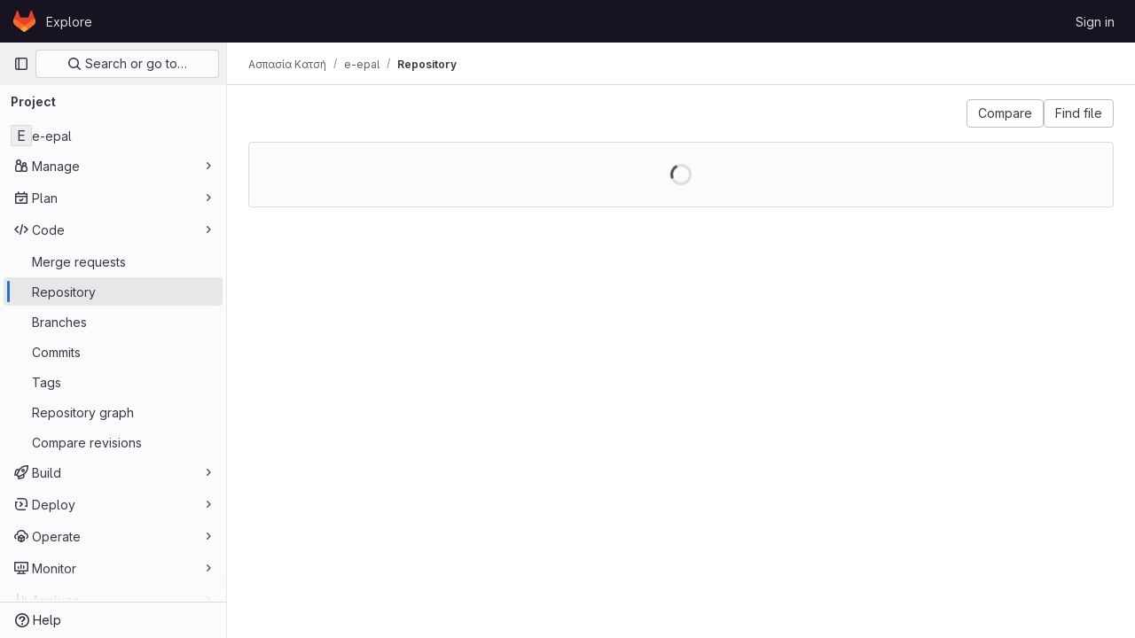

--- FILE ---
content_type: text/javascript; charset=utf-8
request_url: https://git.minedu.gov.gr/assets/webpack/commons-pages.projects.blob.show-pages.projects.show-pages.projects.snippets.edit-pages.projects.sni-42df7d4c.e2ff6bbf.chunk.js
body_size: 7192
content:
(this.webpackJsonp=this.webpackJsonp||[]).push([[49],{"0ch9":function(t,e,i){"use strict";i.d(e,"k",(function(){return n})),i.d(e,"l",(function(){return r})),i.d(e,"z",(function(){return s})),i.d(e,"y",(function(){return o})),i.d(e,"x",(function(){return a})),i.d(e,"A",(function(){return c})),i.d(e,"B",(function(){return u})),i.d(e,"K",(function(){return l})),i.d(e,"L",(function(){return d})),i.d(e,"N",(function(){return h})),i.d(e,"M",(function(){return p})),i.d(e,"D",(function(){return b})),i.d(e,"C",(function(){return f})),i.d(e,"H",(function(){return m})),i.d(e,"G",(function(){return v})),i.d(e,"F",(function(){return O})),i.d(e,"E",(function(){return g})),i.d(e,"J",(function(){return j})),i.d(e,"I",(function(){return k})),i.d(e,"T",(function(){return w})),i.d(e,"S",(function(){return T})),i.d(e,"P",(function(){return C})),i.d(e,"R",(function(){return x})),i.d(e,"O",(function(){return I})),i.d(e,"U",(function(){return $})),i.d(e,"Q",(function(){return y})),i.d(e,"g",(function(){return G})),i.d(e,"f",(function(){return _})),i.d(e,"e",(function(){return S})),i.d(e,"h",(function(){return R})),i.d(e,"d",(function(){return V})),i.d(e,"j",(function(){return z})),i.d(e,"i",(function(){return D})),i.d(e,"o",(function(){return F})),i.d(e,"n",(function(){return A})),i.d(e,"p",(function(){return B})),i.d(e,"r",(function(){return E})),i.d(e,"q",(function(){return N})),i.d(e,"m",(function(){return L})),i.d(e,"u",(function(){return W})),i.d(e,"v",(function(){return K})),i.d(e,"t",(function(){return P})),i.d(e,"s",(function(){return q})),i.d(e,"w",(function(){return M})),i.d(e,"b",(function(){return H})),i.d(e,"c",(function(){return U})),i.d(e,"a",(function(){return Q}));const n="mark",r="measure",s="snippet-view-app-start",o="snippet-edit-app-start",a="snippet-blobs-content-finished",c="snippet-blobs-content",u="webide-app-start",l="webide-file-clicked",d="webide-file-finished",h="webide-init-editor-start",p="webide-init-editor-finish",b="webide-getBranchData-start",f="webide-getBranchData-finish",m="webide-getFileData-start",v="webide-getFileData-finish",O="webide-getFiles-start",g="webide-getFiles-finish",j="webide-getProjectData-start",k="webide-getProjectData-finish",w="webide-file-loading-after-interaction",T="WebIDE: Project data",C="WebIDE: Branch data",x="WebIDE: File data",I="WebIDE: Before Vue app",$="WebIDE: Repo Editor",y="WebIDE: Fetch Files",G="mr-diffs-mark-file-tree-start",_="mr-diffs-mark-file-tree-end",S="mr-diffs-mark-diff-files-start",R="mr-diffs-mark-first-diff-file-shown",V="mr-diffs-mark-diff-files-end",z="mr-diffs-measure-file-tree-done",D="mr-diffs-measure-diff-files-done",F="pipelines-detail-links-mark-calculate-start",A="pipelines-detail-links-mark-calculate-end",B="Pipelines Detail Graph: Links Calculation",E="pipeline_graph_link_calculation_duration_seconds",N="pipeline_graph_links_total",L="pipeline_graph_links_per_job_ratio",W="blobviewer-load-viewer-start",K="blobviewer-switch-to-viewerr-start",P="blobviewer-load-viewer-finish",q="Repository File Viewer: loading the viewer",M="Repository File Viewer: switching the viewer",H="design-app-start",U="Design Management: Before the Vue app",Q="Design Management: Single image preview"},"4Alm":function(t,e,i){"use strict";i.d(e,"a",(function(){return a})),i.d(e,"b",(function(){return o}));var n=i("9k56"),r=i("jIK5"),s=i("hII5");const o=Object(s.c)({plain:Object(s.b)(r.g,!1)},"formControls"),a=Object(n.c)({props:o,computed:{custom(){return!this.plain}}})},"4wRe":function(t,e,i){"use strict";var n=i("TTlA"),r=i("9k56"),s=i("3hkr"),o=i("hII5"),a=i("nhwU");const c=Object(o.c)(a.c,s.t),u=Object(r.c)({name:s.t,mixins:[a.b],provide(){return{getBvRadioGroup:()=>this}},props:c,computed:{isRadioGroup:()=>!0}});var l=i("R0j4"),d=i("OQy4"),h=i("Pyw5"),p=i.n(h);const{model:b}=u.options;const f={name:"GlFormRadioGroup",components:{BFormRadioGroup:u,GlFormRadio:d.a},directives:{SafeHtml:l.a},mixins:[n.a],inheritAttrs:!1,model:b,methods:{onInput(t){this.$emit("input",t)},onChange(t){this.$emit("change",t)}}};const m=p()({render:function(){var t=this,e=t.$createElement,i=t._self._c||e;return i("b-form-radio-group",t._g(t._b({staticClass:"gl-form-checkbox-group",attrs:{stacked:""},on:{input:t.onInput,change:t.onChange}},"b-form-radio-group",t.$attrs,!1),t.$listeners),[t._t("first"),t._v(" "),t._l(t.formOptions,(function(e,n){return i("gl-form-radio",{key:n,attrs:{value:e.value,disabled:e.disabled}},[e.html?i("span",{directives:[{name:"safe-html",rawName:"v-safe-html",value:e.html,expression:"option.html"}]}):i("span",[t._v(t._s(e.text))])])})),t._v(" "),t._t("default")],2)},staticRenderFns:[]},void 0,f,void 0,!1,void 0,!1,void 0,void 0,void 0);e.a=m},A5dm:function(t,e,i){"use strict";var n=i("z1xw"),r=i("waGw"),s=i("iQdY"),o=i("Pyw5"),a=i.n(o);const c={name:"GlTruncate",POSITION:s.a,directives:{GlTooltip:n.a,GlResizeObserver:r.a},props:{text:{type:String,required:!0},position:{type:String,required:!1,default:s.a.END,validator:t=>Object.values(s.a).includes(t)},withTooltip:{type:Boolean,required:!1,default:!1}},data:()=>({isTruncated:!1}),computed:{middleIndex(){return Math.floor(this.text.length/2)},preventWhitespaceCollapse(){const t=/^[ \n\t\r\f]$/,{text:e,middleIndex:i}=this,n=t.test(e.charAt(i-1)),r=t.test(e.charAt(i));return n&&!r},first(){const t=this.text.slice(0,this.middleIndex);return this.preventWhitespaceCollapse?`${t}${s.b}`:t},last(){return this.text.slice(this.middleIndex)},isTooltipDisabled(){return!this.withTooltip||!this.isTruncated},title(){return this.withTooltip?this.text:void 0}},watch:{withTooltip(t){t&&this.checkTruncationState()}},methods:{checkTruncationState(){this.withTooltip&&(this.isTruncated=this.$refs.text.scrollWidth>this.$refs.text.offsetWidth)}}};const u=a()({render:function(){var t=this,e=t.$createElement,i=t._self._c||e;return t.position===t.$options.POSITION.START?i("span",{directives:[{name:"gl-tooltip",rawName:"v-gl-tooltip",value:{disabled:t.isTooltipDisabled},expression:"{ disabled: isTooltipDisabled }"},{name:"gl-resize-observer",rawName:"v-gl-resize-observer:[withTooltip]",value:t.checkTruncationState,expression:"checkTruncationState",arg:t.withTooltip}],staticClass:"gl-truncate-component",attrs:{title:t.title}},[i("span",{ref:"text",staticClass:"gl-truncate-start !gl-text-ellipsis"},[t._v("‎"+t._s(t.text)+"‎")])]):t.position===t.$options.POSITION.MIDDLE?i("span",{directives:[{name:"gl-tooltip",rawName:"v-gl-tooltip",value:{disabled:t.isTooltipDisabled},expression:"{ disabled: isTooltipDisabled }"},{name:"gl-resize-observer",rawName:"v-gl-resize-observer:[withTooltip]",value:t.checkTruncationState,expression:"checkTruncationState",arg:t.withTooltip}],staticClass:"gl-truncate-component",attrs:{title:t.title}},[i("span",{ref:"text",staticClass:"gl-truncate-end"},[t._v(t._s(t.first))]),i("span",{staticClass:"gl-truncate-start"},[t._v("‎"+t._s(t.last)+"‎")])]):i("span",{directives:[{name:"gl-tooltip",rawName:"v-gl-tooltip",value:{disabled:t.isTooltipDisabled},expression:"{ disabled: isTooltipDisabled }"},{name:"gl-resize-observer",rawName:"v-gl-resize-observer:[withTooltip]",value:t.checkTruncationState,expression:"checkTruncationState",arg:t.withTooltip}],staticClass:"gl-truncate-component",attrs:{"data-testid":"truncate-end-container",title:t.title}},[i("span",{ref:"text",staticClass:"gl-truncate-end"},[t._v(t._s(t.text))])])},staticRenderFns:[]},void 0,c,void 0,!1,void 0,!1,void 0,void 0,void 0);e.a=u},"Ht9+":function(t,e,i){"use strict";i.d(e,"a",(function(){return f}));var n=i("9k56"),r=i("3hkr"),s=i("CU79"),o=i("jIK5"),a=i("gZSI"),c=i("C+ps");const u=(t,e)=>{for(let i=0;i<t.length;i++)if(Object(c.a)(t[i],e))return i;return-1};var l=i("VuSA"),d=i("hII5"),h=i("u7gu");const p=s.U+"indeterminate",b=Object(d.c)(Object(l.m)({...h.c,indeterminate:Object(d.b)(o.g,!1),switch:Object(d.b)(o.g,!1),uncheckedValue:Object(d.b)(o.a,!1),value:Object(d.b)(o.a,!0)}),r.n),f=Object(n.c)({name:r.n,mixins:[h.b],inject:{getBvGroup:{from:"getBvCheckGroup",default:()=>()=>null}},props:b,computed:{bvGroup(){return this.getBvGroup()},isChecked(){const{value:t,computedLocalChecked:e}=this;return Object(a.a)(e)?u(e,t)>-1:Object(c.a)(e,t)},isRadio:()=>!1},watch:{indeterminate(t,e){Object(c.a)(t,e)||this.setIndeterminate(t)}},mounted(){this.setIndeterminate(this.indeterminate)},methods:{computedLocalCheckedWatcher(t,e){if(!Object(c.a)(t,e)){this.$emit(h.a,t);const e=this.$refs.input;e&&this.$emit(p,e.indeterminate)}},handleChange(t){let{target:{checked:e,indeterminate:i}}=t;const{value:n,uncheckedValue:r}=this;let o=this.computedLocalChecked;if(Object(a.a)(o)){const t=u(o,n);e&&t<0?o=o.concat(n):!e&&t>-1&&(o=o.slice(0,t).concat(o.slice(t+1)))}else o=e?n:r;this.computedLocalChecked=o,this.$nextTick(()=>{this.$emit(s.d,o),this.isGroup&&this.bvGroup.$emit(s.d,o),this.$emit(p,i)})},setIndeterminate(t){Object(a.a)(this.computedLocalChecked)&&(t=!1);const e=this.$refs.input;e&&(e.indeterminate=t,this.$emit(p,t))}}})},LHEj:function(t,e,i){"use strict";i.d(e,"a",(function(){return g})),i.d(e,"b",(function(){return O}));var n=i("9k56"),r=i("CU79"),s=i("jIK5"),o=i("oTzT"),a=i("ZdEn"),c=i("9Dxz"),u=i("i8zK"),l=i("KZ4l"),d=i("VuSA"),h=i("hII5"),p=i("TnX6");const{mixin:b,props:f,prop:m,event:v}=Object(u.a)("value",{type:s.m,defaultValue:"",event:r.P}),O=Object(h.c)(Object(d.m)({...f,ariaInvalid:Object(h.b)(s.i,!1),autocomplete:Object(h.b)(s.r),debounce:Object(h.b)(s.m,0),formatter:Object(h.b)(s.j),lazy:Object(h.b)(s.g,!1),lazyFormatter:Object(h.b)(s.g,!1),number:Object(h.b)(s.g,!1),placeholder:Object(h.b)(s.r),plaintext:Object(h.b)(s.g,!1),readonly:Object(h.b)(s.g,!1),trim:Object(h.b)(s.g,!1)}),"formTextControls"),g=Object(n.c)({mixins:[b],props:O,data(){const t=this[m];return{localValue:Object(p.e)(t),vModelValue:this.modifyValue(t)}},computed:{computedClass(){const{plaintext:t,type:e}=this,i="range"===e,n="color"===e;return[{"custom-range":i,"form-control-plaintext":t&&!i&&!n,"form-control":n||!t&&!i},this.sizeFormClass,this.stateClass]},computedDebounce(){return Object(c.b)(Object(l.b)(this.debounce,0),0)},hasFormatter(){return Object(h.a)(this.formatter)}},watch:{[m](t){const e=Object(p.e)(t),i=this.modifyValue(t);e===this.localValue&&i===this.vModelValue||(this.clearDebounce(),this.localValue=e,this.vModelValue=i)}},created(){this.$_inputDebounceTimer=null},beforeDestroy(){this.clearDebounce()},methods:{clearDebounce(){clearTimeout(this.$_inputDebounceTimer),this.$_inputDebounceTimer=null},formatValue(t,e){let i=arguments.length>2&&void 0!==arguments[2]&&arguments[2];return t=Object(p.e)(t),!this.hasFormatter||this.lazyFormatter&&!i||(t=this.formatter(t,e)),t},modifyValue(t){return t=Object(p.e)(t),this.trim&&(t=t.trim()),this.number&&(t=Object(l.a)(t,t)),t},updateValue(t){let e=arguments.length>1&&void 0!==arguments[1]&&arguments[1];const{lazy:i}=this;if(i&&!e)return;this.clearDebounce();const n=()=>{if((t=this.modifyValue(t))!==this.vModelValue)this.vModelValue=t,this.$emit(v,t);else if(this.hasFormatter){const e=this.$refs.input;e&&t!==e.value&&(e.value=t)}},r=this.computedDebounce;r>0&&!i&&!e?this.$_inputDebounceTimer=setTimeout(n,r):n()},onInput(t){if(t.target.composing)return;const{value:e}=t.target,i=this.formatValue(e,t);!1===i||t.defaultPrevented?Object(a.f)(t,{propagation:!1}):(this.localValue=i,this.updateValue(i),this.$emit(r.u,i))},onChange(t){const{value:e}=t.target,i=this.formatValue(e,t);!1===i||t.defaultPrevented?Object(a.f)(t,{propagation:!1}):(this.localValue=i,this.updateValue(i,!0),this.$emit(r.d,i))},onBlur(t){const{value:e}=t.target,i=this.formatValue(e,t,!0);!1!==i&&(this.localValue=Object(p.e)(this.modifyValue(i)),this.updateValue(i,!0)),this.$emit(r.b,t)},focus(){this.disabled||Object(o.d)(this.$el)},blur(){this.disabled||Object(o.c)(this.$el)}}})},O1VG:function(t,e,i){"use strict";i.d(e,"a",(function(){return c}));var n=i("9k56"),r=i("3hkr"),s=i("hII5"),o=i("u7gu");const a=Object(s.c)(o.c,r.s),c=Object(n.c)({name:r.s,mixins:[o.b],inject:{getBvGroup:{from:"getBvRadioGroup",default:()=>()=>null}},props:a,computed:{bvGroup(){return this.getBvGroup()}}})},OQy4:function(t,e,i){"use strict";var n=i("O1VG"),r=i("Pyw5"),s=i.n(r);const{model:o}=n.a.options;const a={name:"GlFormRadio",components:{BFormRadio:n.a},inheritAttrs:!1,model:{prop:o.prop,event:o.event},props:{checked:{type:[String,Number,Boolean,Object],required:!1,default:!1}}};const c=s()({render:function(){var t=this,e=t.$createElement,i=t._self._c||e;return i("b-form-radio",t._b({staticClass:"gl-form-radio",attrs:{checked:t.checked},on:{input:function(e){return t.$emit("input",e)},change:function(e){return t.$emit("change",e)}}},"b-form-radio",t.$attrs,!1),[t._t("default"),t._v(" "),t.$scopedSlots.help?i("p",{staticClass:"help-text"},[t._t("help")],2):t._e()],2)},staticRenderFns:[]},void 0,a,void 0,!1,void 0,!1,void 0,void 0,void 0);e.a=c},QFSp:function(t,e,i){var n=i("20jF"),r=i("QA6A");t.exports=function(t){return r(t)&&n(t)}},QdWE:function(t,e,i){"use strict";i.d(e,"a",(function(){return r}));var n=i("9k56");const r=Object(n.c)({computed:{validity:{cache:!1,get(){return this.$refs.input.validity}},validationMessage:{cache:!1,get(){return this.$refs.input.validationMessage}},willValidate:{cache:!1,get(){return this.$refs.input.willValidate}}},methods:{setCustomValidity(){return this.$refs.input.setCustomValidity(...arguments)},checkValidity(){return this.$refs.input.checkValidity(...arguments)},reportValidity(){return this.$refs.input.reportValidity(...arguments)}}})},R0j4:function(t,e,i){"use strict";i.d(e,"a",(function(){return c}));var n=i("jsvc"),r=i.n(n);const{sanitize:s}=r.a,o={RETURN_DOM_FRAGMENT:!0,ALLOW_UNKNOWN_PROTOCOLS:!0,FORBID_ATTR:["data-remote","data-url","data-type","data-method","data-disable-with","data-disabled","data-disable","data-turbo"],FORBID_TAGS:["style","mstyle","form"]},a=(t,e)=>{if(e.oldValue!==e.value){var i;const n={...o,...null!==(i=e.arg)&&void 0!==i?i:{}};t.textContent="",t.appendChild(s(e.value,n))}},c={bind:a,update:a,unbind:t=>{t.textContent=""}}},S7hR:function(t,e,i){"use strict";i.d(e,"a",(function(){return r}));var n=i("9k56");const r=Object(n.c)({computed:{selectionStart:{cache:!1,get(){return this.$refs.input.selectionStart},set(t){this.$refs.input.selectionStart=t}},selectionEnd:{cache:!1,get(){return this.$refs.input.selectionEnd},set(t){this.$refs.input.selectionEnd=t}},selectionDirection:{cache:!1,get(){return this.$refs.input.selectionDirection},set(t){this.$refs.input.selectionDirection=t}}},methods:{select(){this.$refs.input.select(...arguments)},setSelectionRange(){this.$refs.input.setSelectionRange(...arguments)},setRangeText(){this.$refs.input.setRangeText(...arguments)}}})},TTlA:function(t,e,i){"use strict";i.d(e,"a",(function(){return h})),i.d(e,"b",(function(){return d}));var n=i("9k56"),r=i("jIK5"),s=i("oJ9E"),o=i("Xhk9"),a=i("gZSI"),c=i("VuSA"),u=i("hII5"),l=i("ojJK");const d=Object(u.c)({disabledField:Object(u.b)(r.r,"disabled"),htmlField:Object(u.b)(r.r,"html"),options:Object(u.b)(r.d,[]),textField:Object(u.b)(r.r,"text"),valueField:Object(u.b)(r.r,"value")},"formOptionControls"),h=Object(n.c)({props:d,computed:{formOptions(){return this.normalizeOptions(this.options)}},methods:{normalizeOption(t){let e=arguments.length>1&&void 0!==arguments[1]?arguments[1]:null;if(Object(a.j)(t)){const i=Object(s.a)(t,this.valueField),n=Object(s.a)(t,this.textField);return{value:Object(a.n)(i)?e||n:i,text:Object(o.b)(String(Object(a.n)(n)?e:n)),html:Object(s.a)(t,this.htmlField),disabled:Boolean(Object(s.a)(t,this.disabledField))}}return{value:e||t,text:Object(o.b)(String(t)),disabled:!1}},normalizeOptions(t){return Object(a.a)(t)?t.map(t=>this.normalizeOption(t)):Object(a.j)(t)?(Object(l.a)('Setting prop "options" to an object is deprecated. Use the array format instead.',this.$options.name),Object(c.h)(t).map(e=>this.normalizeOption(t[e]||{},e))):[]}}})},"TXW/":function(t,e,i){var n=i("Pt7R");t.exports=function(t){var e=new t.constructor(t.byteLength);return new n(e).set(new n(t)),e}},aQY9:function(t,e,i){"use strict";i.d(e,"a",(function(){return c})),i.d(e,"b",(function(){return a}));var n=i("9k56"),r=i("jIK5"),s=i("oTzT"),o=i("hII5");const a=Object(o.c)({autofocus:Object(o.b)(r.g,!1),disabled:Object(o.b)(r.g,!1),form:Object(o.b)(r.r),id:Object(o.b)(r.r),name:Object(o.b)(r.r),required:Object(o.b)(r.g,!1)},"formControls"),c=Object(n.c)({props:a,mounted(){this.handleAutofocus()},activated(){this.handleAutofocus()},methods:{handleAutofocus(){this.$nextTick(()=>{Object(s.B)(()=>{let t=this.$el;this.autofocus&&Object(s.u)(t)&&(Object(s.v)(t,"input, textarea, select")||(t=Object(s.C)("input, textarea, select",t)),Object(s.d)(t))})})}}})},"b/GH":function(t,e,i){var n=i("TXW/");t.exports=function(t,e){var i=e?n(t.buffer):t.buffer;return new t.constructor(i,t.byteOffset,t.length)}},"eiA/":function(t,e,i){var n=i("Opi0"),r=i("etTJ");t.exports=function(t){return n((function(e,i){var n=-1,s=i.length,o=s>1?i[s-1]:void 0,a=s>2?i[2]:void 0;for(o=t.length>3&&"function"==typeof o?(s--,o):void 0,a&&r(i[0],i[1],a)&&(o=s<3?void 0:o,s=1),e=Object(e);++n<s;){var c=i[n];c&&t(e,c,n,o)}return e}))}},i0uk:function(t,e,i){"use strict";i.d(e,"a",(function(){return a})),i.d(e,"b",(function(){return o}));var n=i("9k56"),r=i("jIK5"),s=i("hII5");const o=Object(s.c)({size:Object(s.b)(r.r)},"formControls"),a=Object(n.c)({props:o,computed:{sizeFormClass(){return[this.size?"form-control-"+this.size:null]}}})},i1z4:function(t,e,i){"use strict";var n=i("7xOh");e.a=Object(n.a)()},iNcF:function(t,e,i){(function(t){var n=i("/wvS"),r=e&&!e.nodeType&&e,s=r&&"object"==typeof t&&t&&!t.nodeType&&t,o=s&&s.exports===r?n.Buffer:void 0,a=o?o.allocUnsafe:void 0;t.exports=function(t,e){if(e)return t.slice();var i=t.length,n=a?a(i):new t.constructor(i);return t.copy(n),n}}).call(this,i("Fs+f")(t))},lnTC:function(t,e,i){"use strict";i.d(e,"a",(function(){return n}));i("ZzK0"),i("z6RN"),i("BzOf");const n=function({mark:t,measures:e=[]}={}){window.requestAnimationFrame((function(){t&&!performance.getEntriesByName(t).length&&performance.mark(t),e.forEach((function(t){performance.measure(t.name,t.start,t.end)}))}))}},nhwU:function(t,e,i){"use strict";i.d(e,"a",(function(){return T})),i.d(e,"b",(function(){return I})),i.d(e,"c",(function(){return x}));var n=i("9k56"),r=i("jIK5"),s=i("BBKf"),o=i("Xhk9"),a=i("C+ps"),c=i("i8zK"),u=i("VuSA"),l=i("hII5"),d=i("Ht9+"),h=i("O1VG"),p=i("aQY9"),b=i("4Alm"),f=i("TTlA"),m=i("i0uk"),v=i("HO44"),O=i("5TS0"),g=i("aBA8");const j=["aria-describedby","aria-labelledby"],{mixin:k,props:w,prop:T,event:C}=Object(c.a)("checked"),x=Object(l.c)(Object(u.m)({...O.b,...w,...p.b,...f.b,...m.b,...v.b,...b.b,ariaInvalid:Object(l.b)(r.i,!1),stacked:Object(l.b)(r.g,!1),validated:Object(l.b)(r.g,!1)}),"formRadioCheckGroups"),I=Object(n.c)({mixins:[O.a,k,g.a,p.a,f.a,m.a,v.a,b.a],inheritAttrs:!1,props:x,data(){return{localChecked:this[T]}},computed:{inline(){return!this.stacked},groupName(){return this.name||this.safeId()},groupClasses(){const{validated:t}=this;return{"was-validated":t}}},watch:{[T](t){Object(a.a)(t,this.localChecked)||(this.localChecked=t)},localChecked(t,e){Object(a.a)(t,e)||this.$emit(C,t)}},render(t){const{isRadioGroup:e}=this,i=Object(u.k)(this.$attrs,j),n=e?h.a:d.a,r=this.formOptions.map((e,r)=>{const s="BV_option_"+r;return t(n,{props:{disabled:e.disabled||!1,id:this.safeId(s),value:e.value},attrs:i,key:s},[t("span",{domProps:Object(o.a)(e.html,e.text)})])});return t("div",{class:[this.groupClasses,"bv-no-focus-ring"],attrs:{...Object(u.j)(this.$attrs,j),"aria-invalid":this.computedAriaInvalid,"aria-required":this.required?"true":null,id:this.safeId(),role:e?"radiogroup":"group",tabindex:"-1"}},[this.normalizeSlot(s.i),r,this.normalizeSlot()])}})},sHIo:function(t,e,i){"use strict";e.a=function(){return{inject:{glFeatures:{from:"glFeatures",default:function(){return{}}}}}}},u7gu:function(t,e,i){"use strict";i.d(e,"a",(function(){return w})),i.d(e,"b",(function(){return C})),i.d(e,"c",(function(){return T}));var n=i("9k56"),r=i("jIK5"),s=i("CU79"),o=i("oTzT"),a=i("gZSI"),c=i("C+ps"),u=i("i8zK"),l=i("VuSA"),d=i("hII5"),h=i("g+RJ"),p=i("aQY9"),b=i("4Alm"),f=i("i0uk"),m=i("HO44"),v=i("5TS0"),O=i("aBA8");const{mixin:g,props:j,prop:k,event:w}=Object(u.a)("checked",{defaultValue:null}),T=Object(d.c)(Object(l.m)({...v.b,...j,...p.b,...f.b,...m.b,...b.b,ariaLabel:Object(d.b)(r.r),ariaLabelledby:Object(d.b)(r.r),inline:Object(d.b)(r.g,!1),value:Object(d.b)(r.a)}),"formRadioCheckControls"),C=Object(n.c)({mixins:[h.a,v.a,g,O.a,p.a,f.a,m.a,b.a],inheritAttrs:!1,props:T,data(){return{localChecked:this.isGroup?this.bvGroup[k]:this[k]}},computed:{computedLocalChecked:{get(){return this.isGroup?this.bvGroup.localChecked:this.localChecked},set(t){this.isGroup?this.bvGroup.localChecked=t:this.localChecked=t}},isChecked(){return Object(c.a)(this.value,this.computedLocalChecked)},isRadio:()=>!0,isGroup(){return!!this.bvGroup},isSwitch(){return!this.isRadio&&(this.isGroup?this.bvGroup.switches:this.switch)},isInline(){return this.isGroup?this.bvGroup.inline:this.inline},isDisabled(){return this.isGroup&&this.bvGroup.disabled||this.disabled},isRequired(){return this.computedName&&(this.isGroup?this.bvGroup.required:this.required)},computedName(){return(this.isGroup?this.bvGroup.groupName:this.name)||null},computedForm(){return(this.isGroup?this.bvGroup.form:this.form)||null},computedSize(){return(this.isGroup?this.bvGroup.size:this.size)||""},computedState(){return this.isGroup?this.bvGroup.computedState:Object(a.b)(this.state)?this.state:null},computedAttrs(){const{isDisabled:t,isRequired:e}=this;return{...this.bvAttrs,id:this.safeId(),type:this.isRadio?"radio":"checkbox",name:this.computedName,form:this.computedForm,disabled:t,required:e,"aria-required":e||null,"aria-label":this.ariaLabel||null,"aria-labelledby":this.ariaLabelledby||null}}},watch:{[k](){this[k+"Watcher"](...arguments)},computedLocalChecked(){this.computedLocalCheckedWatcher(...arguments)}},methods:{[k+"Watcher"](t){Object(c.a)(t,this.computedLocalChecked)||(this.computedLocalChecked=t)},computedLocalCheckedWatcher(t,e){Object(c.a)(t,e)||this.$emit(w,t)},handleChange(t){let{target:{checked:e}}=t;const{value:i}=this,n=e?i:null;this.computedLocalChecked=i,this.$nextTick(()=>{this.$emit(s.d,n),this.isGroup&&this.bvGroup.$emit(s.d,n)})},focus(){this.isDisabled||Object(o.d)(this.$refs.input)},blur(){this.isDisabled||Object(o.c)(this.$refs.input)}},render(t){const{isRadio:e,isInline:i,isSwitch:n,computedSize:r,bvAttrs:s}=this,o=this.normalizeSlot(),a=t("input",{class:["custom-control-input",this.stateClass],attrs:this.computedAttrs,domProps:{value:this.value,checked:this.isChecked},on:{change:this.handleChange},key:"input",ref:"input"}),c=t("label",{class:"custom-control-label",attrs:{for:this.safeId()}},o);return t("div",{class:[{"custom-control-inline":i,"custom-checkbox":!e&&!n,"custom-switch":n,"custom-radio":e,["b-custom-control-"+r]:r},"custom-control",s.class],style:s.style},[a,c])}})},waGw:function(t,e,i){"use strict";i.d(e,"a",(function(){return c}));var n=i("KFC0"),r=i.n(n);let s=null;const o=(t,e)=>{if(!r()(e))throw TypeError("directive value must be a function");s||(s=new ResizeObserver(t=>{t.forEach(t=>{t.target.glResizeHandler(t)})})),t.glResizeHandler=e,s.observe(t)},a=t=>{var e;t.glResizeHandler&&(delete t.glResizeHandler,null===(e=s)||void 0===e||e.unobserve(t))},c={bind(t,e){let{value:i,arg:n=!0}=e;n&&o(t,i)},update(t,e){let{value:i,arg:n=!0}=e;n?o(t,i):a(t)},unbind:a}},xJuT:function(t,e,i){var n=i("1/+g"),r=i("vkS7");t.exports=function(t,e,i,s){var o=!i;i||(i={});for(var a=-1,c=e.length;++a<c;){var u=e[a],l=s?s(i[u],t[u],u,i,t):void 0;void 0===l&&(l=t[u]),o?r(i,u,l):n(i,u,l)}return i}},"z9/d":function(t,e,i){var n=i("haxF"),r=i("uF7Z"),s=i("B0jI");t.exports=function(t){return"function"!=typeof t.constructor||s(t)?{}:n(r(t))}}}]);
//# sourceMappingURL=commons-pages.projects.blob.show-pages.projects.show-pages.projects.snippets.edit-pages.projects.sni-42df7d4c.e2ff6bbf.chunk.js.map